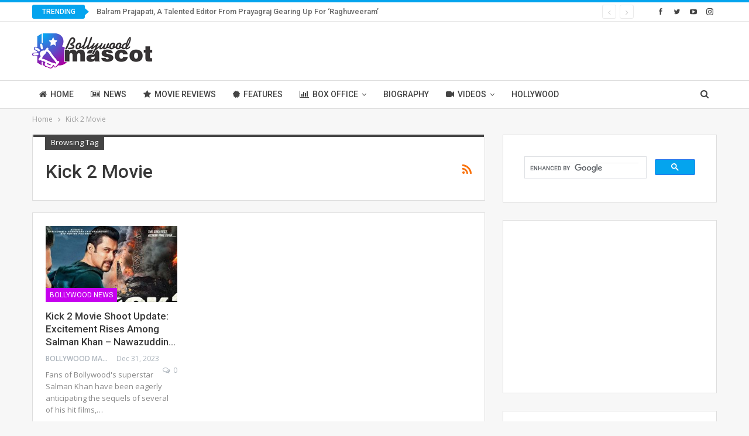

--- FILE ---
content_type: text/html; charset=UTF-8
request_url: https://bollywoodmascot.com/tag/kick-2-movie/
body_size: 12239
content:
	<!DOCTYPE html>
		<!--[if IE 8]>
	<html class="ie ie8" lang="en-US"> <![endif]-->
	<!--[if IE 9]>
	<html class="ie ie9" lang="en-US"> <![endif]-->
	<!--[if gt IE 9]><!-->
<html lang="en-US"> <!--<![endif]-->
	<head>
				<meta charset="UTF-8">
		<meta http-equiv="X-UA-Compatible" content="IE=edge">
		<meta name="viewport" content="width=device-width, initial-scale=1.0">
		<link rel="pingback" href="https://bollywoodmascot.com/xmlrpc.php"/>

		<meta name='robots' content='index, follow, max-image-preview:large, max-snippet:-1, max-video-preview:-1' />
	<style>img:is([sizes="auto" i], [sizes^="auto," i]) { contain-intrinsic-size: 3000px 1500px }</style>
	
	<!-- This site is optimized with the Yoast SEO plugin v23.1 - https://yoast.com/wordpress/plugins/seo/ -->
	<title>Kick 2 Movie Archives - Bollywood Mascot</title>
	<link rel="canonical" href="https://bollywoodmascot.com/tag/kick-2-movie/" />
	<meta property="og:locale" content="en_US" />
	<meta property="og:type" content="article" />
	<meta property="og:title" content="Kick 2 Movie Archives - Bollywood Mascot" />
	<meta property="og:url" content="https://bollywoodmascot.com/tag/kick-2-movie/" />
	<meta property="og:site_name" content="Bollywood Mascot" />
	<meta name="twitter:card" content="summary_large_image" />
	<meta name="twitter:site" content="@bollywoodmascot" />
	<script type="application/ld+json" class="yoast-schema-graph">{"@context":"https://schema.org","@graph":[{"@type":"CollectionPage","@id":"https://bollywoodmascot.com/tag/kick-2-movie/","url":"https://bollywoodmascot.com/tag/kick-2-movie/","name":"Kick 2 Movie Archives - Bollywood Mascot","isPartOf":{"@id":"https://bollywoodmascot.com/#website"},"primaryImageOfPage":{"@id":"https://bollywoodmascot.com/tag/kick-2-movie/#primaryimage"},"image":{"@id":"https://bollywoodmascot.com/tag/kick-2-movie/#primaryimage"},"thumbnailUrl":"https://bollywoodmascot.com/wp-content/uploads/Kick-2-Movie-Salman-Khan-.jpeg","breadcrumb":{"@id":"https://bollywoodmascot.com/tag/kick-2-movie/#breadcrumb"},"inLanguage":"en-US"},{"@type":"ImageObject","inLanguage":"en-US","@id":"https://bollywoodmascot.com/tag/kick-2-movie/#primaryimage","url":"https://bollywoodmascot.com/wp-content/uploads/Kick-2-Movie-Salman-Khan-.jpeg","contentUrl":"https://bollywoodmascot.com/wp-content/uploads/Kick-2-Movie-Salman-Khan-.jpeg","width":1280,"height":720,"caption":"Kick 2 Movie Salman Khan"},{"@type":"BreadcrumbList","@id":"https://bollywoodmascot.com/tag/kick-2-movie/#breadcrumb","itemListElement":[{"@type":"ListItem","position":1,"name":"Home","item":"https://bollywoodmascot.com/"},{"@type":"ListItem","position":2,"name":"Kick 2 Movie"}]},{"@type":"WebSite","@id":"https://bollywoodmascot.com/#website","url":"https://bollywoodmascot.com/","name":"Bollywood Mascot","description":"We Know It!","publisher":{"@id":"https://bollywoodmascot.com/#organization"},"potentialAction":[{"@type":"SearchAction","target":{"@type":"EntryPoint","urlTemplate":"https://bollywoodmascot.com/?s={search_term_string}"},"query-input":"required name=search_term_string"}],"inLanguage":"en-US"},{"@type":"Organization","@id":"https://bollywoodmascot.com/#organization","name":"Bollywood Mascot","url":"https://bollywoodmascot.com/","logo":{"@type":"ImageObject","inLanguage":"en-US","@id":"https://bollywoodmascot.com/#/schema/logo/image/","url":"http://bollywoodmascot.com/wp-content/uploads/2022/05/Bollywood-Mascot.png","contentUrl":"http://bollywoodmascot.com/wp-content/uploads/2022/05/Bollywood-Mascot.png","width":412,"height":120,"caption":"Bollywood Mascot"},"image":{"@id":"https://bollywoodmascot.com/#/schema/logo/image/"},"sameAs":["https://www.facebook.com/bollywoodmascot","https://x.com/bollywoodmascot"]}]}</script>
	<!-- / Yoast SEO plugin. -->


<link rel='dns-prefetch' href='//www.googletagmanager.com' />
<link rel='dns-prefetch' href='//fonts.googleapis.com' />
<link rel="alternate" type="application/rss+xml" title="Bollywood Mascot &raquo; Feed" href="https://bollywoodmascot.com/feed/" />
<link rel="alternate" type="application/rss+xml" title="Bollywood Mascot &raquo; Comments Feed" href="https://bollywoodmascot.com/comments/feed/" />
<link rel="alternate" type="application/rss+xml" title="Bollywood Mascot &raquo; Kick 2 Movie Tag Feed" href="https://bollywoodmascot.com/tag/kick-2-movie/feed/" />
<link rel="alternate" type="application/rss+xml" title="Bollywood Mascot &raquo; Stories Feed" href="https://bollywoodmascot.com/web-stories/feed/"><script type="text/javascript">
/* <![CDATA[ */
window._wpemojiSettings = {"baseUrl":"https:\/\/s.w.org\/images\/core\/emoji\/15.0.3\/72x72\/","ext":".png","svgUrl":"https:\/\/s.w.org\/images\/core\/emoji\/15.0.3\/svg\/","svgExt":".svg","source":{"concatemoji":"https:\/\/bollywoodmascot.com\/wp-includes\/js\/wp-emoji-release.min.js?ver=6.7.4"}};
/*! This file is auto-generated */
!function(i,n){var o,s,e;function c(e){try{var t={supportTests:e,timestamp:(new Date).valueOf()};sessionStorage.setItem(o,JSON.stringify(t))}catch(e){}}function p(e,t,n){e.clearRect(0,0,e.canvas.width,e.canvas.height),e.fillText(t,0,0);var t=new Uint32Array(e.getImageData(0,0,e.canvas.width,e.canvas.height).data),r=(e.clearRect(0,0,e.canvas.width,e.canvas.height),e.fillText(n,0,0),new Uint32Array(e.getImageData(0,0,e.canvas.width,e.canvas.height).data));return t.every(function(e,t){return e===r[t]})}function u(e,t,n){switch(t){case"flag":return n(e,"\ud83c\udff3\ufe0f\u200d\u26a7\ufe0f","\ud83c\udff3\ufe0f\u200b\u26a7\ufe0f")?!1:!n(e,"\ud83c\uddfa\ud83c\uddf3","\ud83c\uddfa\u200b\ud83c\uddf3")&&!n(e,"\ud83c\udff4\udb40\udc67\udb40\udc62\udb40\udc65\udb40\udc6e\udb40\udc67\udb40\udc7f","\ud83c\udff4\u200b\udb40\udc67\u200b\udb40\udc62\u200b\udb40\udc65\u200b\udb40\udc6e\u200b\udb40\udc67\u200b\udb40\udc7f");case"emoji":return!n(e,"\ud83d\udc26\u200d\u2b1b","\ud83d\udc26\u200b\u2b1b")}return!1}function f(e,t,n){var r="undefined"!=typeof WorkerGlobalScope&&self instanceof WorkerGlobalScope?new OffscreenCanvas(300,150):i.createElement("canvas"),a=r.getContext("2d",{willReadFrequently:!0}),o=(a.textBaseline="top",a.font="600 32px Arial",{});return e.forEach(function(e){o[e]=t(a,e,n)}),o}function t(e){var t=i.createElement("script");t.src=e,t.defer=!0,i.head.appendChild(t)}"undefined"!=typeof Promise&&(o="wpEmojiSettingsSupports",s=["flag","emoji"],n.supports={everything:!0,everythingExceptFlag:!0},e=new Promise(function(e){i.addEventListener("DOMContentLoaded",e,{once:!0})}),new Promise(function(t){var n=function(){try{var e=JSON.parse(sessionStorage.getItem(o));if("object"==typeof e&&"number"==typeof e.timestamp&&(new Date).valueOf()<e.timestamp+604800&&"object"==typeof e.supportTests)return e.supportTests}catch(e){}return null}();if(!n){if("undefined"!=typeof Worker&&"undefined"!=typeof OffscreenCanvas&&"undefined"!=typeof URL&&URL.createObjectURL&&"undefined"!=typeof Blob)try{var e="postMessage("+f.toString()+"("+[JSON.stringify(s),u.toString(),p.toString()].join(",")+"));",r=new Blob([e],{type:"text/javascript"}),a=new Worker(URL.createObjectURL(r),{name:"wpTestEmojiSupports"});return void(a.onmessage=function(e){c(n=e.data),a.terminate(),t(n)})}catch(e){}c(n=f(s,u,p))}t(n)}).then(function(e){for(var t in e)n.supports[t]=e[t],n.supports.everything=n.supports.everything&&n.supports[t],"flag"!==t&&(n.supports.everythingExceptFlag=n.supports.everythingExceptFlag&&n.supports[t]);n.supports.everythingExceptFlag=n.supports.everythingExceptFlag&&!n.supports.flag,n.DOMReady=!1,n.readyCallback=function(){n.DOMReady=!0}}).then(function(){return e}).then(function(){var e;n.supports.everything||(n.readyCallback(),(e=n.source||{}).concatemoji?t(e.concatemoji):e.wpemoji&&e.twemoji&&(t(e.twemoji),t(e.wpemoji)))}))}((window,document),window._wpemojiSettings);
/* ]]> */
</script>

<style id='wp-emoji-styles-inline-css' type='text/css'>

	img.wp-smiley, img.emoji {
		display: inline !important;
		border: none !important;
		box-shadow: none !important;
		height: 1em !important;
		width: 1em !important;
		margin: 0 0.07em !important;
		vertical-align: -0.1em !important;
		background: none !important;
		padding: 0 !important;
	}
</style>
<link rel='stylesheet' id='wp-block-library-css' href='https://bollywoodmascot.com/wp-includes/css/dist/block-library/style.min.css?ver=6.7.4' type='text/css' media='all' />
<style id='classic-theme-styles-inline-css' type='text/css'>
/*! This file is auto-generated */
.wp-block-button__link{color:#fff;background-color:#32373c;border-radius:9999px;box-shadow:none;text-decoration:none;padding:calc(.667em + 2px) calc(1.333em + 2px);font-size:1.125em}.wp-block-file__button{background:#32373c;color:#fff;text-decoration:none}
</style>
<style id='global-styles-inline-css' type='text/css'>
:root{--wp--preset--aspect-ratio--square: 1;--wp--preset--aspect-ratio--4-3: 4/3;--wp--preset--aspect-ratio--3-4: 3/4;--wp--preset--aspect-ratio--3-2: 3/2;--wp--preset--aspect-ratio--2-3: 2/3;--wp--preset--aspect-ratio--16-9: 16/9;--wp--preset--aspect-ratio--9-16: 9/16;--wp--preset--color--black: #000000;--wp--preset--color--cyan-bluish-gray: #abb8c3;--wp--preset--color--white: #ffffff;--wp--preset--color--pale-pink: #f78da7;--wp--preset--color--vivid-red: #cf2e2e;--wp--preset--color--luminous-vivid-orange: #ff6900;--wp--preset--color--luminous-vivid-amber: #fcb900;--wp--preset--color--light-green-cyan: #7bdcb5;--wp--preset--color--vivid-green-cyan: #00d084;--wp--preset--color--pale-cyan-blue: #8ed1fc;--wp--preset--color--vivid-cyan-blue: #0693e3;--wp--preset--color--vivid-purple: #9b51e0;--wp--preset--gradient--vivid-cyan-blue-to-vivid-purple: linear-gradient(135deg,rgba(6,147,227,1) 0%,rgb(155,81,224) 100%);--wp--preset--gradient--light-green-cyan-to-vivid-green-cyan: linear-gradient(135deg,rgb(122,220,180) 0%,rgb(0,208,130) 100%);--wp--preset--gradient--luminous-vivid-amber-to-luminous-vivid-orange: linear-gradient(135deg,rgba(252,185,0,1) 0%,rgba(255,105,0,1) 100%);--wp--preset--gradient--luminous-vivid-orange-to-vivid-red: linear-gradient(135deg,rgba(255,105,0,1) 0%,rgb(207,46,46) 100%);--wp--preset--gradient--very-light-gray-to-cyan-bluish-gray: linear-gradient(135deg,rgb(238,238,238) 0%,rgb(169,184,195) 100%);--wp--preset--gradient--cool-to-warm-spectrum: linear-gradient(135deg,rgb(74,234,220) 0%,rgb(151,120,209) 20%,rgb(207,42,186) 40%,rgb(238,44,130) 60%,rgb(251,105,98) 80%,rgb(254,248,76) 100%);--wp--preset--gradient--blush-light-purple: linear-gradient(135deg,rgb(255,206,236) 0%,rgb(152,150,240) 100%);--wp--preset--gradient--blush-bordeaux: linear-gradient(135deg,rgb(254,205,165) 0%,rgb(254,45,45) 50%,rgb(107,0,62) 100%);--wp--preset--gradient--luminous-dusk: linear-gradient(135deg,rgb(255,203,112) 0%,rgb(199,81,192) 50%,rgb(65,88,208) 100%);--wp--preset--gradient--pale-ocean: linear-gradient(135deg,rgb(255,245,203) 0%,rgb(182,227,212) 50%,rgb(51,167,181) 100%);--wp--preset--gradient--electric-grass: linear-gradient(135deg,rgb(202,248,128) 0%,rgb(113,206,126) 100%);--wp--preset--gradient--midnight: linear-gradient(135deg,rgb(2,3,129) 0%,rgb(40,116,252) 100%);--wp--preset--font-size--small: 13px;--wp--preset--font-size--medium: 20px;--wp--preset--font-size--large: 36px;--wp--preset--font-size--x-large: 42px;--wp--preset--spacing--20: 0.44rem;--wp--preset--spacing--30: 0.67rem;--wp--preset--spacing--40: 1rem;--wp--preset--spacing--50: 1.5rem;--wp--preset--spacing--60: 2.25rem;--wp--preset--spacing--70: 3.38rem;--wp--preset--spacing--80: 5.06rem;--wp--preset--shadow--natural: 6px 6px 9px rgba(0, 0, 0, 0.2);--wp--preset--shadow--deep: 12px 12px 50px rgba(0, 0, 0, 0.4);--wp--preset--shadow--sharp: 6px 6px 0px rgba(0, 0, 0, 0.2);--wp--preset--shadow--outlined: 6px 6px 0px -3px rgba(255, 255, 255, 1), 6px 6px rgba(0, 0, 0, 1);--wp--preset--shadow--crisp: 6px 6px 0px rgba(0, 0, 0, 1);}:where(.is-layout-flex){gap: 0.5em;}:where(.is-layout-grid){gap: 0.5em;}body .is-layout-flex{display: flex;}.is-layout-flex{flex-wrap: wrap;align-items: center;}.is-layout-flex > :is(*, div){margin: 0;}body .is-layout-grid{display: grid;}.is-layout-grid > :is(*, div){margin: 0;}:where(.wp-block-columns.is-layout-flex){gap: 2em;}:where(.wp-block-columns.is-layout-grid){gap: 2em;}:where(.wp-block-post-template.is-layout-flex){gap: 1.25em;}:where(.wp-block-post-template.is-layout-grid){gap: 1.25em;}.has-black-color{color: var(--wp--preset--color--black) !important;}.has-cyan-bluish-gray-color{color: var(--wp--preset--color--cyan-bluish-gray) !important;}.has-white-color{color: var(--wp--preset--color--white) !important;}.has-pale-pink-color{color: var(--wp--preset--color--pale-pink) !important;}.has-vivid-red-color{color: var(--wp--preset--color--vivid-red) !important;}.has-luminous-vivid-orange-color{color: var(--wp--preset--color--luminous-vivid-orange) !important;}.has-luminous-vivid-amber-color{color: var(--wp--preset--color--luminous-vivid-amber) !important;}.has-light-green-cyan-color{color: var(--wp--preset--color--light-green-cyan) !important;}.has-vivid-green-cyan-color{color: var(--wp--preset--color--vivid-green-cyan) !important;}.has-pale-cyan-blue-color{color: var(--wp--preset--color--pale-cyan-blue) !important;}.has-vivid-cyan-blue-color{color: var(--wp--preset--color--vivid-cyan-blue) !important;}.has-vivid-purple-color{color: var(--wp--preset--color--vivid-purple) !important;}.has-black-background-color{background-color: var(--wp--preset--color--black) !important;}.has-cyan-bluish-gray-background-color{background-color: var(--wp--preset--color--cyan-bluish-gray) !important;}.has-white-background-color{background-color: var(--wp--preset--color--white) !important;}.has-pale-pink-background-color{background-color: var(--wp--preset--color--pale-pink) !important;}.has-vivid-red-background-color{background-color: var(--wp--preset--color--vivid-red) !important;}.has-luminous-vivid-orange-background-color{background-color: var(--wp--preset--color--luminous-vivid-orange) !important;}.has-luminous-vivid-amber-background-color{background-color: var(--wp--preset--color--luminous-vivid-amber) !important;}.has-light-green-cyan-background-color{background-color: var(--wp--preset--color--light-green-cyan) !important;}.has-vivid-green-cyan-background-color{background-color: var(--wp--preset--color--vivid-green-cyan) !important;}.has-pale-cyan-blue-background-color{background-color: var(--wp--preset--color--pale-cyan-blue) !important;}.has-vivid-cyan-blue-background-color{background-color: var(--wp--preset--color--vivid-cyan-blue) !important;}.has-vivid-purple-background-color{background-color: var(--wp--preset--color--vivid-purple) !important;}.has-black-border-color{border-color: var(--wp--preset--color--black) !important;}.has-cyan-bluish-gray-border-color{border-color: var(--wp--preset--color--cyan-bluish-gray) !important;}.has-white-border-color{border-color: var(--wp--preset--color--white) !important;}.has-pale-pink-border-color{border-color: var(--wp--preset--color--pale-pink) !important;}.has-vivid-red-border-color{border-color: var(--wp--preset--color--vivid-red) !important;}.has-luminous-vivid-orange-border-color{border-color: var(--wp--preset--color--luminous-vivid-orange) !important;}.has-luminous-vivid-amber-border-color{border-color: var(--wp--preset--color--luminous-vivid-amber) !important;}.has-light-green-cyan-border-color{border-color: var(--wp--preset--color--light-green-cyan) !important;}.has-vivid-green-cyan-border-color{border-color: var(--wp--preset--color--vivid-green-cyan) !important;}.has-pale-cyan-blue-border-color{border-color: var(--wp--preset--color--pale-cyan-blue) !important;}.has-vivid-cyan-blue-border-color{border-color: var(--wp--preset--color--vivid-cyan-blue) !important;}.has-vivid-purple-border-color{border-color: var(--wp--preset--color--vivid-purple) !important;}.has-vivid-cyan-blue-to-vivid-purple-gradient-background{background: var(--wp--preset--gradient--vivid-cyan-blue-to-vivid-purple) !important;}.has-light-green-cyan-to-vivid-green-cyan-gradient-background{background: var(--wp--preset--gradient--light-green-cyan-to-vivid-green-cyan) !important;}.has-luminous-vivid-amber-to-luminous-vivid-orange-gradient-background{background: var(--wp--preset--gradient--luminous-vivid-amber-to-luminous-vivid-orange) !important;}.has-luminous-vivid-orange-to-vivid-red-gradient-background{background: var(--wp--preset--gradient--luminous-vivid-orange-to-vivid-red) !important;}.has-very-light-gray-to-cyan-bluish-gray-gradient-background{background: var(--wp--preset--gradient--very-light-gray-to-cyan-bluish-gray) !important;}.has-cool-to-warm-spectrum-gradient-background{background: var(--wp--preset--gradient--cool-to-warm-spectrum) !important;}.has-blush-light-purple-gradient-background{background: var(--wp--preset--gradient--blush-light-purple) !important;}.has-blush-bordeaux-gradient-background{background: var(--wp--preset--gradient--blush-bordeaux) !important;}.has-luminous-dusk-gradient-background{background: var(--wp--preset--gradient--luminous-dusk) !important;}.has-pale-ocean-gradient-background{background: var(--wp--preset--gradient--pale-ocean) !important;}.has-electric-grass-gradient-background{background: var(--wp--preset--gradient--electric-grass) !important;}.has-midnight-gradient-background{background: var(--wp--preset--gradient--midnight) !important;}.has-small-font-size{font-size: var(--wp--preset--font-size--small) !important;}.has-medium-font-size{font-size: var(--wp--preset--font-size--medium) !important;}.has-large-font-size{font-size: var(--wp--preset--font-size--large) !important;}.has-x-large-font-size{font-size: var(--wp--preset--font-size--x-large) !important;}
:where(.wp-block-post-template.is-layout-flex){gap: 1.25em;}:where(.wp-block-post-template.is-layout-grid){gap: 1.25em;}
:where(.wp-block-columns.is-layout-flex){gap: 2em;}:where(.wp-block-columns.is-layout-grid){gap: 2em;}
:root :where(.wp-block-pullquote){font-size: 1.5em;line-height: 1.6;}
</style>
<link rel='stylesheet' id='ez-toc-css' href='https://bollywoodmascot.com/wp-content/plugins/easy-table-of-contents/assets/css/screen.min.css?ver=2.0.72' type='text/css' media='all' />
<style id='ez-toc-inline-css' type='text/css'>
div#ez-toc-container .ez-toc-title {font-size: 120%;}div#ez-toc-container .ez-toc-title {font-weight: 500;}div#ez-toc-container ul li {font-size: 95%;}div#ez-toc-container ul li {font-weight: 500;}div#ez-toc-container nav ul ul li {font-size: 90%;}
.ez-toc-container-direction {direction: ltr;}.ez-toc-counter ul{counter-reset: item ;}.ez-toc-counter nav ul li a::before {content: counters(item, '.', decimal) '. ';display: inline-block;counter-increment: item;flex-grow: 0;flex-shrink: 0;margin-right: .2em; float: left; }.ez-toc-widget-direction {direction: ltr;}.ez-toc-widget-container ul{counter-reset: item ;}.ez-toc-widget-container nav ul li a::before {content: counters(item, '.', decimal) '. ';display: inline-block;counter-increment: item;flex-grow: 0;flex-shrink: 0;margin-right: .2em; float: left; }
</style>
<link rel='stylesheet' id='tablepress-default-css' href='https://bollywoodmascot.com/wp-content/plugins/tablepress/css/build/default.css?ver=3.2.5' type='text/css' media='all' />
<link rel='stylesheet' id='ms-main-css' href='https://bollywoodmascot.com/wp-content/plugins/masterslider/public/assets/css/masterslider.main.css?ver=3.5.5' type='text/css' media='all' />
<link rel='stylesheet' id='ms-custom-css' href='https://bollywoodmascot.com/wp-content/uploads/masterslider/custom.css?ver=1.1' type='text/css' media='all' />
<link rel='stylesheet' id='better-framework-main-fonts-css' href='https://fonts.googleapis.com/css?family=Open+Sans:400,600%7CRoboto:400,500,400italic&#038;display=swap' type='text/css' media='all' />
<script type="text/javascript" src="https://bollywoodmascot.com/wp-includes/js/jquery/jquery.min.js?ver=3.7.1" id="jquery-core-js"></script>
<script type="text/javascript" src="https://bollywoodmascot.com/wp-includes/js/jquery/jquery-migrate.min.js?ver=3.4.1" id="jquery-migrate-js"></script>
<!--[if lt IE 9]>
<script type="text/javascript" src="https://bollywoodmascot.com/wp-content/themes/publisher/includes/libs/better-framework/assets/js/html5shiv.min.js?ver=3.15.0" id="bf-html5shiv-js"></script>
<![endif]-->
<!--[if lt IE 9]>
<script type="text/javascript" src="https://bollywoodmascot.com/wp-content/themes/publisher/includes/libs/better-framework/assets/js/respond.min.js?ver=3.15.0" id="bf-respond-js"></script>
<![endif]-->

<!-- Google Analytics snippet added by Site Kit -->
<script type="text/javascript" src="https://www.googletagmanager.com/gtag/js?id=G-TC9VFJC07X" id="google_gtagjs-js" async></script>
<script type="text/javascript" id="google_gtagjs-js-after">
/* <![CDATA[ */
window.dataLayer = window.dataLayer || [];function gtag(){dataLayer.push(arguments);}
gtag('set', 'linker', {"domains":["bollywoodmascot.com"]} );
gtag("js", new Date());
gtag("set", "developer_id.dZTNiMT", true);
gtag("config", "G-TC9VFJC07X");
/* ]]> */
</script>

<!-- End Google Analytics snippet added by Site Kit -->
<link rel="https://api.w.org/" href="https://bollywoodmascot.com/wp-json/" /><link rel="alternate" title="JSON" type="application/json" href="https://bollywoodmascot.com/wp-json/wp/v2/tags/8004" /><link rel="EditURI" type="application/rsd+xml" title="RSD" href="https://bollywoodmascot.com/xmlrpc.php?rsd" />
<meta name="generator" content="WordPress 6.7.4" />
<meta name="generator" content="Site Kit by Google 1.121.0" /><script>var ms_grabbing_curosr='https://bollywoodmascot.com/wp-content/plugins/masterslider/public/assets/css/common/grabbing.cur',ms_grab_curosr='https://bollywoodmascot.com/wp-content/plugins/masterslider/public/assets/css/common/grab.cur';</script>
<meta name="generator" content="MasterSlider 3.5.5 - Responsive Touch Image Slider" />
<meta name="generator" content="Powered by WPBakery Page Builder - drag and drop page builder for WordPress."/>
<script type="application/ld+json">{
    "@context": "http://schema.org/",
    "@type": "Organization",
    "@id": "#organization",
    "logo": {
        "@type": "ImageObject",
        "url": "http://bollywoodmascot.com/wp-content/uploads/2022/05/logo.png"
    },
    "url": "https://bollywoodmascot.com/",
    "name": "Bollywood Mascot",
    "description": "We Know It!"
}</script>
<script type="application/ld+json">{
    "@context": "http://schema.org/",
    "@type": "WebSite",
    "name": "Bollywood Mascot",
    "alternateName": "We Know It!",
    "url": "https://bollywoodmascot.com/"
}</script>
<link rel='stylesheet' id='bs-icons' href='https://bollywoodmascot.com/wp-content/themes/publisher/includes/libs/better-framework/assets/css/bs-icons.css' type='text/css' media='all' />
<link rel='stylesheet' id='better-social-counter' href='https://bollywoodmascot.com/wp-content/plugins/better-social-counter/css/style.min.css' type='text/css' media='all' />
<link rel='stylesheet' id='bf-slick' href='https://bollywoodmascot.com/wp-content/themes/publisher/includes/libs/better-framework/assets/css/slick.min.css' type='text/css' media='all' />
<link rel='stylesheet' id='fontawesome' href='https://bollywoodmascot.com/wp-content/themes/publisher/includes/libs/better-framework/assets/css/font-awesome.min.css' type='text/css' media='all' />
<link rel='stylesheet' id='br-numbers' href='https://fonts.googleapis.com/css?family=Oswald&text=0123456789./\%' type='text/css' media='all' />
<link rel='stylesheet' id='better-reviews' href='https://bollywoodmascot.com/wp-content/plugins/better-reviews/css/better-reviews.min.css' type='text/css' media='all' />
<link rel='stylesheet' id='blockquote-pack-pro' href='https://bollywoodmascot.com/wp-content/plugins/blockquote-pack-pro/css/blockquote-pack.min.css' type='text/css' media='all' />
<link rel='stylesheet' id='smart-lists-pack-pro' href='https://bollywoodmascot.com/wp-content/plugins/smart-lists-pack-pro/css/smart-lists-pack.min.css' type='text/css' media='all' />
<link rel='stylesheet' id='wp-embedder-pack-pro' href='https://bollywoodmascot.com/wp-content/plugins/wp-embedder-pack/assets/css/wpep.min.css' type='text/css' media='all' />
<link rel='stylesheet' id='pretty-photo' href='https://bollywoodmascot.com/wp-content/themes/publisher/includes/libs/better-framework/assets/css/pretty-photo.min.css' type='text/css' media='all' />
<link rel='stylesheet' id='theme-libs' href='https://bollywoodmascot.com/wp-content/themes/publisher/css/theme-libs.min.css' type='text/css' media='all' />
<link rel='stylesheet' id='publisher' href='https://bollywoodmascot.com/wp-content/themes/publisher/style-7.11.0.min.css' type='text/css' media='all' />
<link rel='stylesheet' id='publisher-theme-clean-tech' href='https://bollywoodmascot.com/wp-content/themes/publisher/includes/styles/clean-tech/style.min.css' type='text/css' media='all' />
<link rel='stylesheet' id='7.11.0-1764752631' href='https://bollywoodmascot.com/wp-content/bs-booster-cache/0a0129abde135ca2012c102aa1eaa3e0.css' type='text/css' media='all' />
<link rel="icon" href="https://bollywoodmascot.com/wp-content/uploads/2022/05/cropped-Bollywood-Mascot-Logo-32x32.jpeg" sizes="32x32" />
<link rel="icon" href="https://bollywoodmascot.com/wp-content/uploads/2022/05/cropped-Bollywood-Mascot-Logo-192x192.jpeg" sizes="192x192" />
<link rel="apple-touch-icon" href="https://bollywoodmascot.com/wp-content/uploads/2022/05/cropped-Bollywood-Mascot-Logo-180x180.jpeg" />
<meta name="msapplication-TileImage" content="https://bollywoodmascot.com/wp-content/uploads/2022/05/cropped-Bollywood-Mascot-Logo-270x270.jpeg" />
		<style type="text/css" id="wp-custom-css">
			@media (max-width: 600px){
	.footer-banner{
		position: fixed; 
		bottom: 0;
		z-index: 99999;
	}
}
@media (min-width:601px){
	.footer-banner{
		display: none;
	}
}		</style>
		<noscript><style> .wpb_animate_when_almost_visible { opacity: 1; }</style></noscript>	</head>

<body class="archive tag tag-kick-2-movie tag-8004 _masterslider _msp_version_3.5.5 bs-theme bs-publisher bs-publisher-clean-tech active-light-box active-top-line ltr close-rh page-layout-2-col page-layout-2-col-right full-width active-sticky-sidebar main-menu-sticky-smart main-menu-full-width active-ajax-search  wpb-js-composer js-comp-ver-6.10.0 vc_responsive bs-ll-a" dir="ltr">
		<div class="main-wrap content-main-wrap">
			<header id="header" class="site-header header-style-2 full-width" itemscope="itemscope" itemtype="https://schema.org/WPHeader">

		<section class="topbar topbar-style-2 hidden-xs hidden-xs">
	<div class="content-wrap">
		<div class="container">

			<div class="topbar-inner clearfix">

									<div class="section-links">
								<div  class="  better-studio-shortcode bsc-clearfix better-social-counter style-button not-colored in-4-col">
						<ul class="social-list bsc-clearfix"><li class="social-item facebook"><a href = "https://www.facebook.com/bollywoodmascot" target = "_blank" > <i class="item-icon bsfi-facebook" ></i><span class="item-title" > Likes </span> </a> </li> <li class="social-item twitter"><a href = "https://twitter.com/bollywoodmascot" target = "_blank" > <i class="item-icon bsfi-twitter" ></i><span class="item-title" > Followers </span> </a> </li> <li class="social-item youtube"><a href = "https://youtube.com/channel/UCLdMs1JvJ6Ry_-01uxN30Zg" target = "_blank" > <i class="item-icon bsfi-youtube" ></i><span class="item-title" > Subscribers </span> </a> </li> <li class="social-item instagram"><a href = "https://instagram.com/bollywoodmascot" target = "_blank" > <i class="item-icon bsfi-instagram" ></i><span class="item-title" > Followers </span> </a> </li> 			</ul>
		</div>
							</div>
				
				<div class="section-menu">
						<div id="newsticker-1849595823" class="better-newsticker term-63,-3252"
	     data-speed="12000">
		<p class="heading ">Trending</p>
		<ul class="news-list">
								<li>
						<a class="limit-line" href="https://bollywoodmascot.com/bollywood-news/balram-prajapati-a-talented-editor-from-prayagraj-gearing-up-for-raghuveeram/">
							Balram Prajapati, A Talented Editor From Prayagraj Gearing Up For ‘Raghuveeram’						</a>
					</li>
										<li>
						<a class="limit-line" href="https://bollywoodmascot.com/bollywood-news/suryaa-pictures-releases-intense-thriller-short-film-nemesis-produced-by-suryaa-pictures/">
							Suryaa Pictures Releases Intense Thriller Short Film &#8216;Nemesis&#8217; produced by Suryaa Pictures						</a>
					</li>
										<li>
						<a class="limit-line" href="https://bollywoodmascot.com/movie-reviews/tere-ishq-mein-movie-review-dhanush-and-kriti-sanon-deliver-an-intense-romantic-drama-that-leaves-a-mark/">
							Tere Ishq Mein Movie Review: Dhanush and Kriti Sanon Deliver an Intense Romantic Drama That Leaves a Mark						</a>
					</li>
										<li>
						<a class="limit-line" href="https://bollywoodmascot.com/daily-box-office-collection/tere-ishq-mein-movie-box-office-collection-day-1-advance-sales-cross-%e2%82%b94-crore-sets-stage-for-big-opening/">
							Tere Ishq Mein Movie Box Office Collection Day 1: Advance Sales Cross ₹4 Crore, Sets Stage for Big Opening						</a>
					</li>
										<li>
						<a class="limit-line" href="https://bollywoodmascot.com/bollywood-news/apne-2-still-in-the-works-producer-confirms-film-to-continue-as-a-tribute-to-dharmendra/">
							Apne 2 Still in the Works, Producer Confirms Film to Continue as a Tribute to Dharmendra						</a>
					</li>
										<li>
						<a class="limit-line" href="https://bollywoodmascot.com/bollywood-news/anaam-tiwary-indias-leading-google-ads-specialist-empowering-businesses-with-3x-roi/">
							Anaam Tiwary, India’s Leading Google Ads Specialist Empowering Businesses With 3X ROI						</a>
					</li>
										<li>
						<a class="limit-line" href="https://bollywoodmascot.com/features/suryaa-bhakti-releases-a-soulful-new-devotional-track-sung-by-aditya-kadtane/">
							Suryaa Bhakti Releases a Soulful New Devotional Track Sung by Aditya Kadtane						</a>
					</li>
										<li>
						<a class="limit-line" href="https://bollywoodmascot.com/bollywood-news/makeup-artist-riya-kunchikurve-brings-glamour-and-glow-this-diwali-season/">
							Makeup Artist Riya Kunchikurve Brings Glamour and Glow This Diwali Season						</a>
					</li>
										<li>
						<a class="limit-line" href="https://bollywoodmascot.com/bollywood-news/song-rang-tera-suryaa-pictures-unveils-a-soulful-romantic-melody/">
							Song Rang Tera , Suryaa Pictures Unveils a Soulful Romantic Melody						</a>
					</li>
										<li>
						<a class="limit-line" href="https://bollywoodmascot.com/bollywood-news/viral-photos-of-sidharth-malhotra-kiara-advani-with-baby-spark-excitement/">
							Viral Photos of Sidharth Malhotra, Kiara Advani with Baby Spark Excitement						</a>
					</li>
							</ul>
	</div>
				</div>

			</div>
		</div>
	</div>
</section>
		<div class="header-inner">
			<div class="content-wrap">
				<div class="container">
					<div class="row">
						<div class="row-height">
							<div class="logo-col col-xs-4">
								<div class="col-inside">
									<div id="site-branding" class="site-branding">
	<p  id="site-title" class="logo h1 img-logo">
	<a href="https://bollywoodmascot.com/" itemprop="url" rel="home">
					<img id="site-logo" src="https://bollywoodmascot.com/wp-content/uploads/2022/05/logo.png" alt="boollywood mascot" data-bsrjs="http://localhost/wp/wp-content/uploads/2022/05/logo.png" />

			<span class="site-title">boollywood mascot - We Know It!</span>
				</a>
</p>
</div><!-- .site-branding -->
								</div>
							</div>
								<div class="sidebar-col col-xs-8">
									<div class="col-inside">
										
									</div>
								</div>
						</div>
					</div>
				</div>
			</div>
		</div>

		<div id="menu-main" class="menu main-menu-wrapper show-search-item menu-actions-btn-width-1" role="navigation" itemscope="itemscope" itemtype="https://schema.org/SiteNavigationElement">
	<div class="main-menu-inner">
		<div class="content-wrap">
			<div class="container">

				<nav class="main-menu-container">
					<ul id="main-navigation" class="main-menu menu bsm-pure clearfix">
						<li id="menu-item-7432" class="menu-have-icon menu-icon-type-fontawesome menu-item menu-item-type-post_type menu-item-object-page menu-item-home better-anim-fade menu-item-7432"><a href="https://bollywoodmascot.com/"><i class="bf-icon  fa fa-home"></i>Home</a></li>
<li id="menu-item-7433" class="menu-have-icon menu-icon-type-fontawesome menu-item menu-item-type-taxonomy menu-item-object-category menu-term-63 better-anim-fade menu-item-7433"><a href="https://bollywoodmascot.com/category/bollywood-news/"><i class="bf-icon  fa fa-newspaper-o"></i>News</a></li>
<li id="menu-item-7437" class="menu-have-icon menu-icon-type-fontawesome menu-item menu-item-type-taxonomy menu-item-object-category menu-term-32 better-anim-fade menu-item-7437"><a href="https://bollywoodmascot.com/category/movie-reviews/"><i class="bf-icon  fa fa-star"></i>Movie Reviews</a></li>
<li id="menu-item-7434" class="menu-have-icon menu-icon-type-fontawesome menu-item menu-item-type-taxonomy menu-item-object-category menu-term-14 better-anim-fade menu-item-7434"><a href="https://bollywoodmascot.com/category/features/"><i class="bf-icon  fa fa-certificate"></i>Features</a></li>
<li id="menu-item-7441" class="menu-have-icon menu-icon-type-fontawesome menu-item menu-item-type-custom menu-item-object-custom menu-item-has-children better-anim-fade menu-item-7441"><a href="#"><i class="bf-icon  fa fa-bar-chart"></i>Box Office</a>
<ul class="sub-menu">
	<li id="menu-item-7442" class="menu-item menu-item-type-taxonomy menu-item-object-category menu-term-234 better-anim-fade menu-item-7442"><a href="https://bollywoodmascot.com/category/daily-box-office-collection/">Daily Box Office Collection</a></li>
	<li id="menu-item-7443" class="menu-item menu-item-type-taxonomy menu-item-object-category menu-term-175 better-anim-fade menu-item-7443"><a href="https://bollywoodmascot.com/category/highest-grossers/">Highest Grossers</a></li>
	<li id="menu-item-7444" class="menu-item menu-item-type-taxonomy menu-item-object-category menu-term-357 better-anim-fade menu-item-7444"><a href="https://bollywoodmascot.com/category/hit-or-flops-verdict/">Hit or Flops</a></li>
	<li id="menu-item-7445" class="menu-item menu-item-type-post_type menu-item-object-page better-anim-fade menu-item-7445"><a href="https://bollywoodmascot.com/100-crore-club-bollywood-movie-list/">100 Crore Club</a></li>
	<li id="menu-item-7446" class="menu-item menu-item-type-post_type menu-item-object-page better-anim-fade menu-item-7446"><a href="https://bollywoodmascot.com/200-crore-club-bollywood-movie-list/">200 Crore Club</a></li>
	<li id="menu-item-7447" class="menu-item menu-item-type-post_type menu-item-object-page better-anim-fade menu-item-7447"><a href="https://bollywoodmascot.com/300-crore-club-bollywood-movie-list/">300 Crore Club</a></li>
	<li id="menu-item-7448" class="menu-item menu-item-type-taxonomy menu-item-object-category menu-term-3616 better-anim-fade menu-item-7448"><a href="https://bollywoodmascot.com/category/star-performance/">Star Performance</a></li>
</ul>
</li>
<li id="menu-item-7440" class="menu-item menu-item-type-taxonomy menu-item-object-category menu-term-3252 better-anim-fade menu-item-7440"><a href="https://bollywoodmascot.com/category/bollywood-news/biography/">Biography</a></li>
<li id="menu-item-7439" class="menu-have-icon menu-icon-type-fontawesome menu-item menu-item-type-custom menu-item-object-custom menu-item-has-children better-anim-fade menu-item-7439"><a href="#"><i class="bf-icon  fa fa-video-camera"></i>Videos</a>
<ul class="sub-menu">
	<li id="menu-item-7436" class="menu-item menu-item-type-taxonomy menu-item-object-category menu-term-191 better-anim-fade menu-item-7436"><a href="https://bollywoodmascot.com/category/trailers/">Trailers</a></li>
</ul>
</li>
<li id="menu-item-7438" class="menu-item menu-item-type-taxonomy menu-item-object-category menu-term-74 better-anim-fade menu-item-7438"><a href="https://bollywoodmascot.com/category/hollywood/">Hollywood</a></li>
					</ul><!-- #main-navigation -->
											<div class="menu-action-buttons width-1">
															<div class="search-container close">
									<span class="search-handler"><i class="fa fa-search"></i></span>

									<div class="search-box clearfix">
										<form role="search" method="get" class="search-form clearfix" action="https://bollywoodmascot.com">
	<input type="search" class="search-field"
	       placeholder="Search..."
	       value="" name="s"
	       title="Search for:"
	       autocomplete="off">
	<input type="submit" class="search-submit" value="Search">
</form><!-- .search-form -->
									</div>
								</div>
														</div>
										</nav><!-- .main-menu-container -->

			</div>
		</div>
	</div>
</div><!-- .menu -->
	</header><!-- .header -->
	<div class="rh-header clearfix light deferred-block-exclude">
		<div class="rh-container clearfix">

			<div class="menu-container close">
				<span class="menu-handler"><span class="lines"></span></span>
			</div><!-- .menu-container -->

			<div class="logo-container rh-img-logo">
				<a href="https://bollywoodmascot.com/" itemprop="url" rel="home">
											<img src="https://bollywoodmascot.com/wp-content/uploads/2022/05/logo.png" alt="Bollywood Mascot" data-bsrjs="http://bollywoodmascot.com/wp-content/uploads/2022/05/logo.png" />				</a>
			</div><!-- .logo-container -->
		</div><!-- .rh-container -->
	</div><!-- .rh-header -->
<nav role="navigation" aria-label="Breadcrumbs" class="bf-breadcrumb clearfix bc-top-style"><div class="content-wrap"><div class="container bf-breadcrumb-container"><ul class="bf-breadcrumb-items" itemscope itemtype="http://schema.org/BreadcrumbList"><meta name="numberOfItems" content="2" /><meta name="itemListOrder" content="Ascending" /><li itemprop="itemListElement" itemscope itemtype="http://schema.org/ListItem" class="bf-breadcrumb-item bf-breadcrumb-begin"><a itemprop="item" href="https://bollywoodmascot.com" rel="home"><span itemprop="name">Home</span></a><meta itemprop="position" content="1" /></li><li itemprop="itemListElement" itemscope itemtype="http://schema.org/ListItem" class="bf-breadcrumb-item bf-breadcrumb-end"><span itemprop="name">Kick 2 Movie</span><meta itemprop="item" content="https://bollywoodmascot.com/tag/kick-2-movie/"/><meta itemprop="position" content="2" /></li></ul></div></div></nav><div class="content-wrap">
		<main id="content" class="content-container">

		<div class="container layout-2-col layout-2-col-1 layout-right-sidebar layout-bc-before">
			<div class="row main-section">
										<div class="col-sm-8 content-column">
							<section class="archive-title tag-title with-action">
	<div class="pre-title"><span>Browsing Tag</span></div>

	<div class="actions-container">
		<a class="rss-link" href="https://bollywoodmascot.com/tag/kick-2-movie/feed/"><i class="fa fa-rss"></i></a>
	</div>

	<h1 class="page-heading"><span class="h-title">Kick 2 Movie</span></h1>

	</section>
	<div class="listing listing-grid listing-grid-1 clearfix columns-3">
		<article class="post-15505 type-post format-standard has-post-thumbnail   listing-item listing-item-grid listing-item-grid-1 main-term-63">
	<div class="item-inner">
					<div class="featured clearfix">
				<div class="term-badges floated"><span class="term-badge term-63"><a href="https://bollywoodmascot.com/category/bollywood-news/">Bollywood News</a></span></div>				<a  alt="Kick 2 Movie Salman Khan" title="Kick 2 Movie Shoot Update: Excitement Rises Among Salman Khan &#8211; Nawazuddin Siddiqui Fans" data-src="https://bollywoodmascot.com/wp-content/uploads/Kick-2-Movie-Salman-Khan--357x210.jpeg" data-bs-srcset="{&quot;baseurl&quot;:&quot;https:\/\/bollywoodmascot.com\/wp-content\/uploads\/&quot;,&quot;sizes&quot;:{&quot;210&quot;:&quot;Kick-2-Movie-Salman-Khan--210x136.jpeg&quot;,&quot;279&quot;:&quot;Kick-2-Movie-Salman-Khan--279x220.jpeg&quot;,&quot;357&quot;:&quot;Kick-2-Movie-Salman-Khan--357x210.jpeg&quot;,&quot;750&quot;:&quot;Kick-2-Movie-Salman-Khan--750x430.jpeg&quot;,&quot;1280&quot;:&quot;Kick-2-Movie-Salman-Khan-.jpeg&quot;}}"						class="img-holder" href="https://bollywoodmascot.com/features/kick-2-movie-shoot-update-excitement-rises-among-salman-khan-nawazuddin-siddiqui-fans/"></a>

							</div>
		<h2 class="title">		<a href="https://bollywoodmascot.com/features/kick-2-movie-shoot-update-excitement-rises-among-salman-khan-nawazuddin-siddiqui-fans/" class="post-title post-url">
			Kick 2 Movie Shoot Update: Excitement Rises Among Salman Khan &#8211; Nawazuddin&hellip;		</a>
		</h2>		<div class="post-meta">

							<a href="https://bollywoodmascot.com/author/bolly_mascot/"
				   title="Browse Author Articles"
				   class="post-author-a">
					<i class="post-author author">
						Bollywood Mascot					</i>
				</a>
							<span class="time"><time class="post-published updated"
				                         datetime="2023-12-31T19:03:12+05:30">Dec 31, 2023</time></span>
				<a href="https://bollywoodmascot.com/features/kick-2-movie-shoot-update-excitement-rises-among-salman-khan-nawazuddin-siddiqui-fans/#respond" title="Leave a comment on: &ldquo;Kick 2 Movie Shoot Update: Excitement Rises Among Salman Khan &#8211; Nawazuddin Siddiqui Fans&rdquo;" class="comments"><i class="fa fa-comments-o"></i> 0</a>		</div>
					<div class="post-summary">
				Fans of Bollywood's superstar Salman Khan have been eagerly anticipating the sequels of several of his hit films,&hellip;			</div>
			</div>
	</article >
	</div>
							</div><!-- .content-column -->
												<div class="col-sm-4 sidebar-column sidebar-column-primary">
							<aside id="sidebar-primary-sidebar" class="sidebar" role="complementary" aria-label="Primary Sidebar Sidebar" itemscope="itemscope" itemtype="https://schema.org/WPSideBar">
	<div id="block-2" class=" h-ni w-nt primary-sidebar-widget widget widget_block"><script async src="https://cse.google.com/cse.js?cx=6406e02ad49dbf05f"></script>
<div class="gcse-search"></div></div><div id="block-9" class=" h-ni w-nt primary-sidebar-widget widget widget_block"><script async src="https://pagead2.googlesyndication.com/pagead/js/adsbygoogle.js?client=ca-pub-5958887983139353"
     crossorigin="anonymous"></script>
<!-- Display Sidebar -->
<ins class="adsbygoogle"
     style="display:block"
     data-ad-client="ca-pub-5958887983139353"
     data-ad-slot="9073615057"
     data-ad-format="auto"
     data-full-width-responsive="true"></ins>
<script>
     (adsbygoogle = window.adsbygoogle || []).push({});
</script></div>
		<div id="recent-posts-2" class=" h-ni h-bg h-bg-81d742 w-nt primary-sidebar-widget widget widget_recent_entries">
		<div class="section-heading sh-t2 sh-s3"><span class="h-text">Recent Posts</span></div>
		<ul>
											<li>
					<a href="https://bollywoodmascot.com/bollywood-news/balram-prajapati-a-talented-editor-from-prayagraj-gearing-up-for-raghuveeram/">Balram Prajapati, A Talented Editor From Prayagraj Gearing Up For ‘Raghuveeram’</a>
											<span class="post-date">December 3, 2025</span>
									</li>
											<li>
					<a href="https://bollywoodmascot.com/bollywood-news/suryaa-pictures-releases-intense-thriller-short-film-nemesis-produced-by-suryaa-pictures/">Suryaa Pictures Releases Intense Thriller Short Film &#8216;Nemesis&#8217; produced by Suryaa Pictures</a>
											<span class="post-date">December 3, 2025</span>
									</li>
											<li>
					<a href="https://bollywoodmascot.com/movie-reviews/tere-ishq-mein-movie-review-dhanush-and-kriti-sanon-deliver-an-intense-romantic-drama-that-leaves-a-mark/">Tere Ishq Mein Movie Review: Dhanush and Kriti Sanon Deliver an Intense Romantic Drama That Leaves a Mark</a>
											<span class="post-date">November 28, 2025</span>
									</li>
											<li>
					<a href="https://bollywoodmascot.com/daily-box-office-collection/tere-ishq-mein-movie-box-office-collection-day-1-advance-sales-cross-%e2%82%b94-crore-sets-stage-for-big-opening/">Tere Ishq Mein Movie Box Office Collection Day 1: Advance Sales Cross ₹4 Crore, Sets Stage for Big Opening</a>
											<span class="post-date">November 28, 2025</span>
									</li>
											<li>
					<a href="https://bollywoodmascot.com/bollywood-news/apne-2-still-in-the-works-producer-confirms-film-to-continue-as-a-tribute-to-dharmendra/">Apne 2 Still in the Works, Producer Confirms Film to Continue as a Tribute to Dharmendra</a>
											<span class="post-date">November 28, 2025</span>
									</li>
											<li>
					<a href="https://bollywoodmascot.com/lifestyle/the-industry-is-watching-is-praanshu-vasudeva-set-to-become-bollywoods-next-superstar/">The Industry Is Watching, Is Praanshu Vasudeva Set to Become Bollywood’s Next Superstar?</a>
											<span class="post-date">November 22, 2025</span>
									</li>
					</ul>

		</div><div id="block-10" class=" h-ni w-nt primary-sidebar-widget widget widget_block"><script async src="https://pagead2.googlesyndication.com/pagead/js/adsbygoogle.js?client=ca-pub-5958887983139353"
     crossorigin="anonymous"></script>
<!-- Display Sidebar -->
<ins class="adsbygoogle"
     style="display:block"
     data-ad-client="ca-pub-5958887983139353"
     data-ad-slot="9073615057"
     data-ad-format="auto"
     data-full-width-responsive="true"></ins>
<script>
     (adsbygoogle = window.adsbygoogle || []).push({});
</script></div></aside>
						</div><!-- .primary-sidebar-column -->
									</div><!-- .main-section -->
		</div>

	</main><!-- main -->
	</div><!-- .content-wrap -->
	<footer id="site-footer" class="site-footer full-width">
				<div class="copy-footer">
			<div class="content-wrap">
				<div class="container">
										<div class="row footer-copy-row">
						<div class="copy-1 col-lg-6 col-md-6 col-sm-6 col-xs-12">
							© 2025 - Bollywood Mascot. <a href="#">Designed By</a> by <a href="#">Rohido Media</a>						</div>
						<div class="copy-2 col-lg-6 col-md-6 col-sm-6 col-xs-12">
							<a style="padding-right:15px;" href="https://bollywoodmascot.com/">Home </a><a  style="padding-right:15px;" href="/about-us/"> About Us </a><a style="padding-right:15px;"  href="/contact-us/"> Contact Us </a><a  style="padding-right:15px;" href="/privacy-policy-2/"> Privacy Policy </a>						</div>
					</div>
				</div>
			</div>
		</div>
	</footer><!-- .footer -->
		</div><!-- .main-wrap -->
			<span class="back-top"><i class="fa fa-arrow-up"></i></span>

<script type="text/javascript" id="publisher-theme-pagination-js-extra">
/* <![CDATA[ */
var bs_pagination_loc = {"loading":"<div class=\"bs-loading\"><div><\/div><div><\/div><div><\/div><div><\/div><div><\/div><div><\/div><div><\/div><div><\/div><div><\/div><\/div>"};
/* ]]> */
</script>
<script type="text/javascript" id="better-reviews-js-extra">
/* <![CDATA[ */
var betterReviewsLoc = {"ajax_url":"https:\/\/bollywoodmascot.com\/wp-admin\/admin-ajax.php","cp":"\/"};
/* ]]> */
</script>
<script type="text/javascript" id="smart-lists-pack-pro-js-extra">
/* <![CDATA[ */
var bs_smart_lists_loc = {"translations":{"nav_next":"Next","nav_prev":"Prev","trans_x_of_y":"%1$s of %2$s","trans_page_x_of_y":"Page %1$s of %2$s"}};
/* ]]> */
</script>
<script type="text/javascript" id="publisher-js-extra">
/* <![CDATA[ */
var publisher_theme_global_loc = {"page":{"boxed":"full-width"},"header":{"style":"style-2","boxed":"full-width"},"ajax_url":"https:\/\/bollywoodmascot.com\/wp-admin\/admin-ajax.php","loading":"<div class=\"bs-loading\"><div><\/div><div><\/div><div><\/div><div><\/div><div><\/div><div><\/div><div><\/div><div><\/div><div><\/div><\/div>","translations":{"tabs_all":"All","tabs_more":"More","lightbox_expand":"Expand the image","lightbox_close":"Close"},"lightbox":{"not_classes":""},"main_menu":{"more_menu":"enable"},"top_menu":{"more_menu":"enable"},"skyscraper":{"sticky_gap":30,"sticky":false,"position":""},"share":{"more":true},"refresh_googletagads":"1","get_locale":"en-US","notification":{"subscribe_msg":"By clicking the subscribe button you will never miss the new articles!","subscribed_msg":"You're subscribed to notifications","subscribe_btn":"Subscribe","subscribed_btn":"Unsubscribe"}};
var publisher_theme_ajax_search_loc = {"ajax_url":"https:\/\/bollywoodmascot.com\/wp-admin\/admin-ajax.php","previewMarkup":"<div class=\"ajax-search-results-wrapper ajax-search-no-product ajax-search-fullwidth\">\n\t<div class=\"ajax-search-results\">\n\t\t<div class=\"ajax-ajax-posts-list\">\n\t\t\t<div class=\"clean-title heading-typo\">\n\t\t\t\t<span>Posts<\/span>\n\t\t\t<\/div>\n\t\t\t<div class=\"posts-lists\" data-section-name=\"posts\"><\/div>\n\t\t<\/div>\n\t\t<div class=\"ajax-taxonomy-list\">\n\t\t\t<div class=\"ajax-categories-columns\">\n\t\t\t\t<div class=\"clean-title heading-typo\">\n\t\t\t\t\t<span>Categories<\/span>\n\t\t\t\t<\/div>\n\t\t\t\t<div class=\"posts-lists\" data-section-name=\"categories\"><\/div>\n\t\t\t<\/div>\n\t\t\t<div class=\"ajax-tags-columns\">\n\t\t\t\t<div class=\"clean-title heading-typo\">\n\t\t\t\t\t<span>Tags<\/span>\n\t\t\t\t<\/div>\n\t\t\t\t<div class=\"posts-lists\" data-section-name=\"tags\"><\/div>\n\t\t\t<\/div>\n\t\t<\/div>\n\t<\/div>\n<\/div>","full_width":"1"};
/* ]]> */
</script>
		<div class="rh-cover noscroll gr-5 no-login-icon no-top-nav" >
			<span class="rh-close"></span>
			<div class="rh-panel rh-pm">
				<div class="rh-p-h">
									</div>

				<div class="rh-p-b">
										<div class="rh-c-m clearfix"></div>

									</div>
			</div>
					</div>
		<script type="text/javascript" async="async" src="https://bollywoodmascot.com/wp-content/bs-booster-cache/378f0cd5e78f61e852466405959882c4.js?ver=6.7.4" id="bs-booster-js"></script>

<script defer src="https://static.cloudflareinsights.com/beacon.min.js/vcd15cbe7772f49c399c6a5babf22c1241717689176015" integrity="sha512-ZpsOmlRQV6y907TI0dKBHq9Md29nnaEIPlkf84rnaERnq6zvWvPUqr2ft8M1aS28oN72PdrCzSjY4U6VaAw1EQ==" data-cf-beacon='{"version":"2024.11.0","token":"3096b71428a4440d96fa09f2cdc4a969","r":1,"server_timing":{"name":{"cfCacheStatus":true,"cfEdge":true,"cfExtPri":true,"cfL4":true,"cfOrigin":true,"cfSpeedBrain":true},"location_startswith":null}}' crossorigin="anonymous"></script>
</body>
</html>

<!-- Page cached by LiteSpeed Cache 7.6.2 on 2025-12-04 08:51:52 -->

--- FILE ---
content_type: text/html; charset=utf-8
request_url: https://www.google.com/recaptcha/api2/aframe
body_size: 115
content:
<!DOCTYPE HTML><html><head><meta http-equiv="content-type" content="text/html; charset=UTF-8"></head><body><script nonce="U2AV7NMCYlVBwQ-_UYlRwA">/** Anti-fraud and anti-abuse applications only. See google.com/recaptcha */ try{var clients={'sodar':'https://pagead2.googlesyndication.com/pagead/sodar?'};window.addEventListener("message",function(a){try{if(a.source===window.parent){var b=JSON.parse(a.data);var c=clients[b['id']];if(c){var d=document.createElement('img');d.src=c+b['params']+'&rc='+(localStorage.getItem("rc::a")?sessionStorage.getItem("rc::b"):"");window.document.body.appendChild(d);sessionStorage.setItem("rc::e",parseInt(sessionStorage.getItem("rc::e")||0)+1);localStorage.setItem("rc::h",'1764818516527');}}}catch(b){}});window.parent.postMessage("_grecaptcha_ready", "*");}catch(b){}</script></body></html>